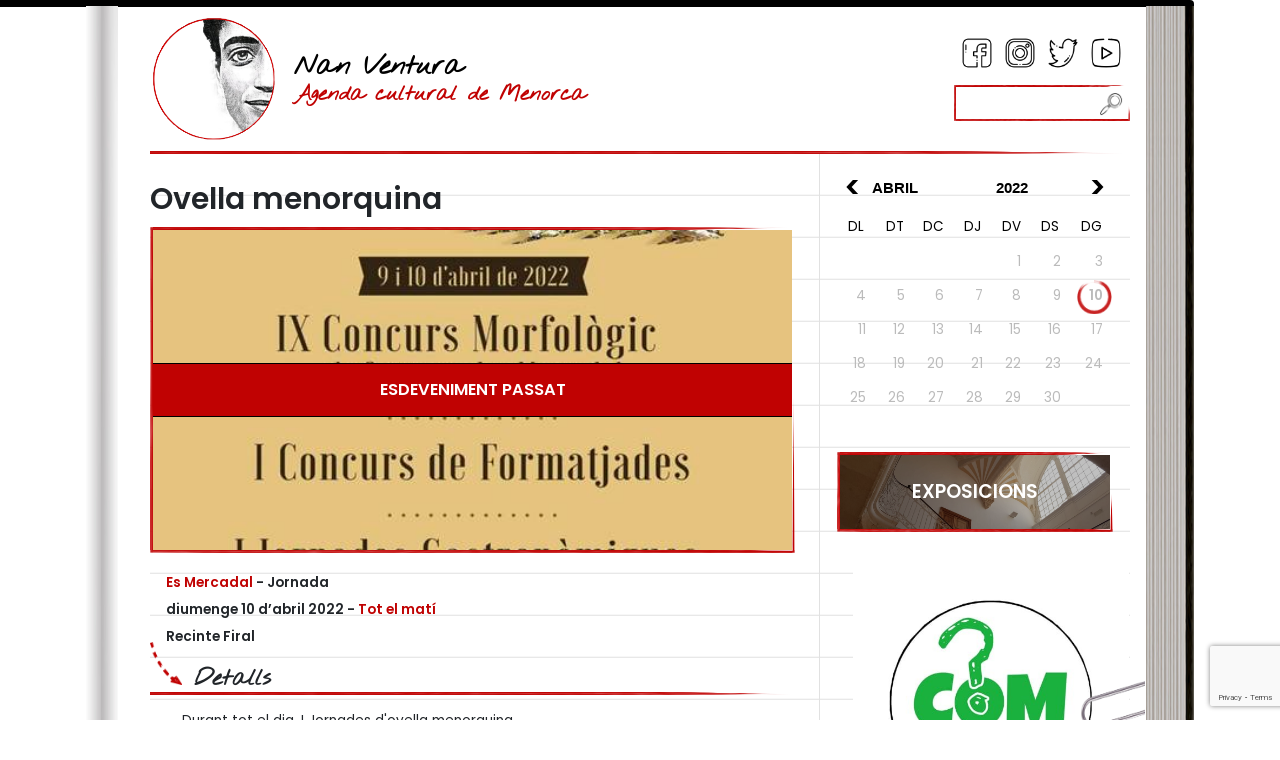

--- FILE ---
content_type: text/html; charset=utf-8
request_url: https://www.nanventura.es/ca/activitats/ovella-menorquina/1627
body_size: 6783
content:
<!DOCTYPE html><html lang="ca-ES" data-cookiename="Bikube.Prefs"><head><script id='BikubeCookieConsentSettings' src='/bikube/cookieconsent/configuration'></script><script id='BikubeCookieConsentJs' src='/static/bikube/js/bikube.cookieconsent.js?v=2.65.18.0' data-template='/bikube/cookieconsent/template' data-styles='/bikube/cookieconsent/styles' data-mode='overlay' data-remote='MTguMjI2LjE2Ni4xNDg1' data-consent-mode='2'></script><link rel='dns-prefetch' href='https://www.googletagmanager.com/'><script type='text/plain' data-cookieconsent='marketing' src='/static/bikube/js/bikube.analytics.min.js' id='bikube-analytics' data-analytics-4='G-LTBQ197545' data-analytics-ua='UA-53267110-1' data-consent-version='2' data-remote='MTguMjI2LjE2Ni4xNDg1'></script><script id='js-consent-mode-v2' data-no-consent='true' data-consent-mode='2'>window.dataLayer=window.dataLayer||[];function gtag(){dataLayer.push(arguments);}gtag('consent','default',{'ad_storage':'denied','ad_user_data':'denied','ad_personalization':'denied','analytics_storage':'denied','personalization_storage':'denied','security_storage':'granted','functionality_storage':'granted','wait_for_update':800});</script><script>(function(w,d,s,l,i){w[l]=w[l]||[];w[l].push({'gtm.start':new Date().getTime(),event:'gtm.js'});var f=d.getElementsByTagName(s)[0],j=d.createElement(s),dl=l!='dataLayer'?'&l='+l:'';j.async=true;j.src='https://www.googletagmanager.com/gtm.js?id='+i+dl;f.parentNode.insertBefore(j,f);})(window,document,'script','dataLayer','GTM-WH4LHSM');</script><script async src='https://www.googletagmanager.com/gtag/js?id=G-LTBQ197545'></script><script>window.dataLayer=window.dataLayer||[];function gtag(){{dataLayer.push(arguments);}}
gtag('js',new Date());gtag('config','G-LTBQ197545');</script><script type="text/plain" data-cookieconsent="marketing">
        (function (d, s, id) {
            var metas = document.getElementsByName("culture");
            var culture = "ca_ES";
            if (metas.length > 0) {
                culture = metas[0].getAttribute('content') || 'ca_ES';
            }
            var js, fjs = d.getElementsByTagName(s)[0];
            if (d.getElementById(id)) return;
            js = d.createElement(s); js.id = id; js.async = true;
            js.src = "//connect.facebook.net/" + culture.replace('-', '_') + "/all.js#xfbml=1&appId=297364280440540";
            fjs.parentNode.insertBefore(js, fjs);
        }(document, 'script', 'facebook-jssdk'));
    </script><meta charset="utf-8"><meta name="viewport" content="width=device-width, initial-scale=1.0"><link rel="apple-touch-icon" sizes="180x180" href="/favicons/apple-touch-icon.png"><link rel="icon" type="image/png" sizes="32x32" href="/favicons/favicon-32x32.png"><link rel="icon" type="image/png" sizes="16x16" href="/favicons/favicon-16x16.png"><link rel="mask-icon" href="/favicons/safari-pinned-tab.svg" color="#5bbad5"><link rel="shortcut icon" href="/favicons/favicon.ico"><meta name="msapplication-TileColor" content="#da532c"><meta name="msapplication-config" content="/favicons/browserconfig.xml"><meta name="theme-color" content="#ffffff"><title>Ovella menorquina</title><meta property="og:title" content="Ovella menorquina"><meta name="description" content="Durant tot el dia, I Jornades dovella menorquina.

IX Concurs morfològic

I Concurs de formatjades

I Jornades Gastronòmiques danyell menorquí.

 

BASES PER PARTICIPAR AL CONCURS DE FORMATJADES

1. LAssociació dOvella Autòctona de"><meta property="og:description" content="Durant tot el dia, I Jornades dovella menorquina.

IX Concurs morfològic

I Concurs de formatjades

I Jornades Gastronòmiques danyell menorquí.

 

BASES PER PARTICIPAR AL CONCURS DE FORMATJADES

1. LAssociació dOvella Autòctona de"><meta property="og:type" content="article"><meta property="og:image" content="https://www.nanventura.es/static/uploads/fb_img_1649170045654.m.jpg"><meta name="robots" content="noindex,follow"><link rel="canonical" href="https://www.nanventura.es/ca/activitats/ovella-menorquina/1627"><meta property="og:url" content="https://www.nanventura.es/ca/activitats/ovella-menorquina/1627"><link rel="stylesheet" href="/v-e139edcfe47e3ed53789a7e9d894a57e/static/web/bundles/site.min.css"></head><body class="preload" data-localization="ca" data-localization-culture="ca-ES" data-controller="schedule" data-action="detail"><div class="container g-0 gx-lg-3"><div class="theme-main"><div class="left-theme"></div><div class="right-theme"></div><a name="top"></a><header><div class="backbone row g-0 align-items-center"><div class="col-9 text-start"><a class="logo aligned me-3" href="/ca/inici"><div class="bw-media contain"><img src="/static/web/img/logo-nanventura.png"></div></a><div class="aligned logo-text"><a href="/ca/inici"><h1>Nan Ventura</h1></a> <a href="/ca/inici"><h2>Agenda cultural de Menorca</h2></a></div></div><div class="col-3 text-end"><div class="social d-none d-lg-block"><a target="_blank" href="https://www.facebook.com/NanVentura" class="icon sprite facebook"></a> <a target="_blank" href="https://www.instagram.com/nanventuramenorca" class="icon sprite instagram"></a> <a target="_blank" href="https://twitter.com/enNanVentura" class="icon sprite twitter"></a> <a target="_blank" href="https://www.youtube.com/user/enNanVentura" class="icon sprite youtube"></a></div><div class="clearfix"><div class="search"><div class="search-form"><form onsubmit="return NanVentura.Utils.FormSubmission('.search-form')" action="/ca/activitats/cercar"><div class="form-group m-0"><div class="input-group"><input type="text" class="form-control animated-placeholder-ignore" name="s"> <button class="btn do-search"><span class="sprite search-glass"></span></button></div></div></form></div></div></div><div class="icons"><span class="fa fa-bars icon menu d-lg-none open" data-dom="nav"></span> <span class="sprite calendar icon d-none d-lg-inline-block" data-bs-toggle="modal" data-bs-target="#calendar-popup"></span></div></div></div><nav class="navigation d-lg-none"><div class="row g-0 align-items-center"><div class="col-3"><a class="logo aligned me-3" href="/ca/inici"><div class="bw-media contain"><img src="/static/web/img/logo-nanventura.png"></div></a></div><div class="col-9"><div class="social"><a target="_blank" href="https://www.facebook.com/NanVentura" class="icon sprite facebook"></a> <a target="_blank" href="https://www.instagram.com/nanventuramenorca" class="icon sprite instagram"></a> <a target="_blank" href="https://twitter.com/enNanVentura" class="icon sprite twitter"></a> <a target="_blank" href="https://www.youtube.com/user/enNanVentura" class="icon sprite youtube"></a> <span class="close icon fa fa-times open" data-dom="nav"></span></div><div class="search"><div class="search-form"><form onsubmit="return NanVentura.Utils.FormSubmission('.search-form')" action="/ca/activitats/cercar"><div class="form-group m-0"><div class="input-group"><input type="text" class="form-control animated-placeholder-ignore" name="s"> <button class="btn do-search"><span class="sprite search-glass"></span></button></div></div></form></div></div></div></div><div class="schedule-calendar" data-url="/ca/inici"></div><div class="px-4"><div class="bikube-content-controls" data-media-gallery="2"></div><a class="image-link" href="/ca/exposicions"> <img src="/static/uploads/ac8432c0-b452-4441-a963-48f2a59e3b9b.lazy.jpg?v=20260126215928" data-pre-format="lazy" data-post-format="" data-mode="cover"><div class="media-overlay"></div><div class="media-content"><div class="title">Exposicions</div></div></a><div class="post-it blue-post-it"><h2>Te pot interessar</h2><ul><li><a href="/ca/publica-un-esdeveniment">Publica un esdeveniment</a></li><li><a href="/ca/actualitat">Actualitat</a></li><li><a href="/ca/entrevistes">Entrevistes</a></li><li><a href="/ca/produccions">Produccions</a></li><li><a href="/ca/nan-ventura">Nan Ventura</a></li><li><a href="/ca/publicitat">Publicitat</a></li><li><a href="/ca/contacte">Contacte</a></li></ul></div><div class="bikube-content-controls" data-media-gallery="4"></div><a href="https://www.comhovalores.com/ca/inici" target="_blank" class="ad"> <img src="/static/uploads/logoweb001.lazy.jfif?v=20260126215928" data-pre-format="lazy" data-post-format="" data-mode="contain"> </a></div><div class="common-links"><ul><li><a href="/ca/avisos-legals">Avisos legals</a></li><li><a href="/ca/politica-de-privacitat">Política de privacitat</a></li><li><a href="/ca/politica-de-cookies">Política de cookies</a></li><li><a href="/ca/mapa-del-web">Mapa web</a></li></ul></div></nav></header><main class="body-content"><section class="Schedule Detail"><div class="row"><div class="col-12 col-lg-8 py-4"><div class="bikube-content-controls" data-product="1627"></div><div class="day-detail" data-date="2022-04-10"></div><h1>Ovella menorquina</h1><div class="activity-slider"><div class="media-gallery"><div class="gallery-carousel"><a class="swipebox bw-media cover" href="/static/uploads/fb_img_1649170045654.jpg?v=20260126215928" target="_blank"> <img src="/static/uploads/fb_img_1649170045654.lazy.jpg?v=20260126215928" data-pre-format="lazy" data-post-format="slider"> </a></div></div><div class="event-past">Esdeveniment passat</div></div><div class="info-text"><span class="location">Es Mercadal</span> - <span class="category">Jornada</span> <br> <span class="date-description">diumenge 10 d’abril 2022</span> <span>-</span> <span class="length">Tot el mat&#237;</span> <br> <span>Recinte Firal</span></div><h2 class="details"><img src="/static/web/img/theme/arrow.png" class="arrow"> Detalls</h2><div class="detail-section"><div class="first-description content"><p>Durant tot el dia, I Jornades d&#39;ovella menorquina.</p><p>IX Concurs morfol&ograve;gic</p><p>I Concurs de formatjades</p><p>I Jornades Gastron&ograve;miques d&#39;anyell menorqu&iacute;.</p><p>&nbsp;</p><p>BASES PER PARTICIPAR AL CONCURS DE FORMATJADES:</p><p>1. L&rsquo;Associaci&oacute; d&rsquo;Ovella Aut&ograve;ctona de Menorca organitza un Concurs de Formatjades el diumenge dia 10 d&rsquo;abril als Quarters des Mercadal, en el marc de la Fira de l&rsquo;Anyell Menorqu&iacute; que tindr&agrave; lloc els dies 9 i 10 d&rsquo;abril, amb l&rsquo;objectiu de donar a con&egrave;ixer, difondre i promocionar el Be o Anyell menorqu&iacute;, tant en l&rsquo;&agrave;mbit dom&egrave;stic com en el de la restauraci&oacute;.</p><p>2. Per a participar al concurs s&rsquo;ha d&rsquo;enviar un correu electr&ograve;nic a info@cometemenorca indicant nom i llinatges, i nombre de tel&egrave;fon.</p><p>3. Els/les concursants hauran de fer 6 formatjades de carn de Be o Anyell menorqu&iacute; (ra&ccedil;a aut&ograve;ctona) que hauran de comprar a Sa Cooperativa del Camp de Menorca, a les seues tendes de Ciutadella o d&rsquo;Alaior, a partir de dijous dia 7 d&rsquo;abril. La resta d&rsquo;ingredients podran ser els que vulgui cada participant.</p><p>4. Les han de fer a ca seua i presentar-les a es Quarters des Mercadal diumenge dia 10 d&rsquo;abril entre les 10h i les 12h.</p><p>5. El jurat estar&agrave; format per 3 persones relacionades amb la gastronomia de Menorca i coneixedores de les formatjades, i valorar&agrave; l&rsquo;execuci&oacute;, la presentaci&oacute; i el sabor de la formatjada.</p><p>6. A les 12h el jurat procedir&agrave; a provar les formatjades i a deliberar sobre els aspectes a valorar, i a les 13h s&rsquo;anunciar&agrave; el/la guanyador/a</p><p>7. S&rsquo;atorgaran tres premis a les tres millors formatjades per ordre de puntuaci&oacute;, segons la suma de les puntuacions dels tres membres del jurat en els diferents aspectes a valorar:</p><p>- primer premi, un sopar per a dues persones a un restaurant dels que haur&agrave; participat a les jornades gastron&ograve;miques d&rsquo;anyell menorqu&iacute;, una cuixa de Be de Menorca i una fogassa de formatge</p><p>- segon premi, un curs de cuina de C&oacute;mete Menorca, una cuixa de Be de Menorca i una fogassa de formatge</p><p>- tercer premi, una cuixa de Be de Menorca i una fogassa de formatge</p><p>&nbsp;</p><h2>Localitzaci&oacute;</h2><p>Carrer Metge Camps s/n</p></div><div id="ol-map" class="ol-map mb-5"></div><div id="ol-popup" class="ol-popup"><span id="ol-popup-closer" class="ol-popup-closer"><span class="fa fa-times"></span></span><div class="content"></div></div><div class="row locations"><div class="map-location d-none" id="817515d8-3bc2-45ea-ab0f-914ff3e2c007" data-lat="39,9859890490648" data-long="4,09179475551362"><h2>Ovella menorquina</h2></div></div><div class="second-description content mb-4"><h3>&nbsp;</h3></div><div class="share-content text-center"><div class="row align-items-center"><div class="col-12 col-md-6 text-md-end">Comparteix aquest esdeveniment</div><div class="col-12 col-md-6 text-md-start"><div class="share"></div></div></div></div></div></div><div class="col-12 col-lg-4"><div class="theme-lateral-bar"><div class="schedule-calendar d-none d-lg-block" data-url="/ca/inici"></div><div class="bikube-content-controls" data-media-gallery="2"></div><a class="image-link" href="/ca/exposicions"> <img src="/static/uploads/ac8432c0-b452-4441-a963-48f2a59e3b9b.lazy.jpg?v=20260126215928" data-pre-format="lazy" data-post-format="" data-mode="cover"><div class="media-overlay"></div><div class="media-content"><div class="title">Exposicions</div></div></a><div class="ads mb-3"><div class="row g-0"><div class="col-12"><div class="bikube-content-controls" data-media-gallery="3"></div></div><div class="col-12"><div class="bikube-content-controls" data-media-gallery="4"></div><a href="https://www.comhovalores.com/ca/inici" target="_blank" class="ad"> <img src="/static/uploads/logoweb001.lazy.jfif?v=20260126215928" data-pre-format="lazy" data-post-format="" data-mode="contain"> </a></div><div class="col-12"><div class="bikube-content-controls" data-media-gallery="5"></div></div></div></div></div></div></div></section><link rel="stylesheet" href="/static/web/plugins/openlayers-5.3.0/ol.css"><script src="/static/web/plugins/openlayers-5.3.0/ol.js?i18nSkip"></script><footer class="footer"><div class="commons"><div class="row"><div class="d-none d-lg-block col-lg-8 text-center text-lg-start"><ul><li><a href="/ca/avisos-legals">Avisos legals</a></li><li><a href="/ca/politica-de-privacitat">Política de privacitat</a></li><li><a href="/ca/politica-de-cookies">Política de cookies</a></li><li><a href="/ca/mapa-del-web">Mapa web</a></li></ul></div><div class="col-12 col-lg-4 text-center text-lg-end"><p class="kodea"><span class="fa fa-user me-1"></span><a href="#bikube-login" data-bs-toggle="modal" data-bs-target="#bikube-login">Accés usuaris</a> - Desenvolupat per <a href="https://www.binarymenorca.com" rel="nofollow" target="_blank">Binary Menorca</a></p></div></div></div><div class="fiscal text-center">DAU Produccions, S.L. - B57601874 - C/ Orient, 26 - 07760 - Ciutadella de Menorca - Illes Balears</div></footer></main><a href="#top" class="go-top"> <span class="sprite to-top"></span><div class="text">pujar</div></a></div></div><div class="loader full-page"></div><script src="/static/web/plugins/Bootstrap-5.1.3/js/bootstrap.bundle.min.js"></script><script src="/v-f71abcbdaf5bfc6095f1452f761a34cf/static/web/bundles/site.min.js?i18nSkip"></script><div class="modal fade" id="content-popup"><div class="modal-dialog modal-dialog-centered modal-lg"><div class="modal-content"><div class="modal-header"><h5 class="modal-title"></h5><span class="close fa fa-times" data-bs-dismiss="modal"></span></div><div class="modal-body"><div class="content"></div><div class="loader horizontal"></div></div></div></div></div><div class="modal fade" id="calendar-popup"><div class="modal-dialog modal-dialog-centered modal-md"><div class="modal-content"><div class="modal-header"><h5 class="modal-title">Calendari</h5><span class="close fa fa-times" data-bs-dismiss="modal"></span></div><div class="modal-body"><div class="schedule-calendar" data-url="/ca/inici"></div></div></div></div></div><div class="modal fade" id="bikube-login"><div class="modal-dialog modal-dialog-centered modal-lg"><div class="modal-content"><div class="modal-header"><h5 class="modal-title">Accés privat</h5><span type="button" class="close fa fa-times" data-bs-dismiss="modal"></span></div><div class="modal-body"><div id="ajaxLogin"><div class="alert alert-danger login-failure d-none">Dades d'accés incorrectes.</div><form action="/ca/activitats/ovella-menorquina/1627" data-ajax="true" data-ajax-begin="NanVentura.Utils.FormSubmission('#ajaxLogin')" data-ajax-failure="NanVentura.BikubeWeb.LoginFailure()" data-ajax-method="POST" data-ajax-mode="replace" data-ajax-success="NanVentura.BikubeWeb.LoginSuccess()" data-ajax-update="#ajaxLogin" data-ajax-url="/ajax/bikubeweb/loginbikube" id="form0" method="post"><input name="__RequestVerificationToken" type="hidden" value="03G7OocBWszhV3Uiw-TezfDQlTftkGObKoAfvgj3zH91APv0XJpwCSibfIQMhz2uOpMBRAzf85pKVhAVoND3CssnujA1"><div class="row align-items-center"><div class="col-12 col-md-6"><div class="form-group"><input class="form-control login-user" data-val="true" data-val-required="Obligatori" id="MD-User" name="UserName" placeholder="Usuari" type="text" value=""> <span class="field-validation-valid" data-valmsg-for="UserName" data-valmsg-replace="true"></span></div></div><div class="col-12 col-md-6"><div class="form-group"><input class="form-control" data-val="true" data-val-required="Obligatori" id="MD-Password" name="Password" placeholder="Contrasenya" type="password"> <span class="field-validation-valid" data-valmsg-for="Password" data-valmsg-replace="true"></span></div></div></div><div class="row align-items-center"><div class="col-12 col-md-6"><a data-bs-toggle="modal" data-bs-target="#account-recovery" href="#account-recovery"> Has oblidat la teva contrasenya? </a></div><div class="col-12 col-md-6 text-end"><div class="loader horizontal"></div><button class="btn px-5"> Iniciar sessió </button></div></div></form></div></div></div></div></div><div class="modal fade" id="account-recovery"><div class="modal-dialog modal-dialog-centered modal-lg"><div class="modal-content"><div class="modal-header"><h5 class="modal-title">Recuperació de compte</h5><span class="close fa fa-times" data-bs-dismiss="modal"></span></div><div class="modal-body"><div class="password-recover"><p>Indica el teu correu electrònic perquè puguem enviar les instruccions per establir la contrasenya:</p><div class="row align-items-end"><div class="col-12 col-md-8"><div class="form-group"><input class="recovery-email form-control" id="RecoveryEmail" name="RecoveryEmail" placeholder="Email" type="text" value=""></div></div><div class="col-12 col-md-4"><div class="form-group"><button class="send-recovery btn btn-type3 form-control"> Enviar </button></div></div></div><div class="loader horizontal"></div></div><div class="alert alert-success recovery-message d-none">Hem enviat la informació per restablir l'accés al vostre compte a l'adreça de correu que ens heu proporcionat. Si passats uns minuts no heu rebut el missatge amb la informació per recuperar l'accés al vostre compte, revisa la carpeta de correu brossa (spam).</div></div></div></div></div><script src="https://www.google.com/recaptcha/enterprise.js?render=6LeyPxshAAAAAJamj4iEfrjLuhbkXQ_1No4Us-F9"></script><script>function setReCaptchaToken($form){grecaptcha.enterprise.ready(async()=>{const token=await grecaptcha.enterprise.execute('6LeyPxshAAAAAJamj4iEfrjLuhbkXQ_1No4Us-F9',{action:'LOGIN'});let $field=$form.find('.field-g-recaptcha-response');if($field.length){$field.val(token);}else{$form.append('<input type="hidden" class="field-g-recaptcha-response" name="g-recaptcha-response" value="'+token+'" />')}});}
$(document).on('change','form.recaptcha:not(.hasRecaptcha)',function(){let $form=$(this);setReCaptchaToken($form);$form.addClass('hasRecaptcha');setInterval(function(){setReCaptchaToken($form);},60*1000);});</script><script>var pagina=(function(module){module.recursos={loginModalTitle:"Accés privat",mandatoryText:"Obligatori",visaText:"La transacció es realitza a Espanya mitjançant pagament segur mitjançant un protocol SSL amb connexió https",person:"persona",people:"persones",accommodation:"allotjament",accommodations:"allotjaments",cookieText:"Les galetes ens permeten oferir els nostres serveis. En utilitzar els nostres serveis, acceptes el seu ús.",cookieButton:"Acceptar",cookieMoreInfo:"Més informació",cookieMoreInfoUrl:"/ca/politica-de-cookies"};return module;})(pagina||{});if(!String.prototype.format){String.prototype.format=function(){let str=this.toString();if(!arguments.length)
return str;let args=typeof arguments[0];args="string"===args||"number"===args?arguments:arguments[0];for(arg in args)
str=str.replace(RegExp("\\{"+arg+"\\}","gi"),args[arg]);return str;};}</script></body></html>

--- FILE ---
content_type: text/html; charset=utf-8
request_url: https://www.google.com/recaptcha/enterprise/anchor?ar=1&k=6LeyPxshAAAAAJamj4iEfrjLuhbkXQ_1No4Us-F9&co=aHR0cHM6Ly93d3cubmFudmVudHVyYS5lczo0NDM.&hl=en&v=PoyoqOPhxBO7pBk68S4YbpHZ&size=invisible&anchor-ms=20000&execute-ms=30000&cb=h9a4ohdzt253
body_size: 48728
content:
<!DOCTYPE HTML><html dir="ltr" lang="en"><head><meta http-equiv="Content-Type" content="text/html; charset=UTF-8">
<meta http-equiv="X-UA-Compatible" content="IE=edge">
<title>reCAPTCHA</title>
<style type="text/css">
/* cyrillic-ext */
@font-face {
  font-family: 'Roboto';
  font-style: normal;
  font-weight: 400;
  font-stretch: 100%;
  src: url(//fonts.gstatic.com/s/roboto/v48/KFO7CnqEu92Fr1ME7kSn66aGLdTylUAMa3GUBHMdazTgWw.woff2) format('woff2');
  unicode-range: U+0460-052F, U+1C80-1C8A, U+20B4, U+2DE0-2DFF, U+A640-A69F, U+FE2E-FE2F;
}
/* cyrillic */
@font-face {
  font-family: 'Roboto';
  font-style: normal;
  font-weight: 400;
  font-stretch: 100%;
  src: url(//fonts.gstatic.com/s/roboto/v48/KFO7CnqEu92Fr1ME7kSn66aGLdTylUAMa3iUBHMdazTgWw.woff2) format('woff2');
  unicode-range: U+0301, U+0400-045F, U+0490-0491, U+04B0-04B1, U+2116;
}
/* greek-ext */
@font-face {
  font-family: 'Roboto';
  font-style: normal;
  font-weight: 400;
  font-stretch: 100%;
  src: url(//fonts.gstatic.com/s/roboto/v48/KFO7CnqEu92Fr1ME7kSn66aGLdTylUAMa3CUBHMdazTgWw.woff2) format('woff2');
  unicode-range: U+1F00-1FFF;
}
/* greek */
@font-face {
  font-family: 'Roboto';
  font-style: normal;
  font-weight: 400;
  font-stretch: 100%;
  src: url(//fonts.gstatic.com/s/roboto/v48/KFO7CnqEu92Fr1ME7kSn66aGLdTylUAMa3-UBHMdazTgWw.woff2) format('woff2');
  unicode-range: U+0370-0377, U+037A-037F, U+0384-038A, U+038C, U+038E-03A1, U+03A3-03FF;
}
/* math */
@font-face {
  font-family: 'Roboto';
  font-style: normal;
  font-weight: 400;
  font-stretch: 100%;
  src: url(//fonts.gstatic.com/s/roboto/v48/KFO7CnqEu92Fr1ME7kSn66aGLdTylUAMawCUBHMdazTgWw.woff2) format('woff2');
  unicode-range: U+0302-0303, U+0305, U+0307-0308, U+0310, U+0312, U+0315, U+031A, U+0326-0327, U+032C, U+032F-0330, U+0332-0333, U+0338, U+033A, U+0346, U+034D, U+0391-03A1, U+03A3-03A9, U+03B1-03C9, U+03D1, U+03D5-03D6, U+03F0-03F1, U+03F4-03F5, U+2016-2017, U+2034-2038, U+203C, U+2040, U+2043, U+2047, U+2050, U+2057, U+205F, U+2070-2071, U+2074-208E, U+2090-209C, U+20D0-20DC, U+20E1, U+20E5-20EF, U+2100-2112, U+2114-2115, U+2117-2121, U+2123-214F, U+2190, U+2192, U+2194-21AE, U+21B0-21E5, U+21F1-21F2, U+21F4-2211, U+2213-2214, U+2216-22FF, U+2308-230B, U+2310, U+2319, U+231C-2321, U+2336-237A, U+237C, U+2395, U+239B-23B7, U+23D0, U+23DC-23E1, U+2474-2475, U+25AF, U+25B3, U+25B7, U+25BD, U+25C1, U+25CA, U+25CC, U+25FB, U+266D-266F, U+27C0-27FF, U+2900-2AFF, U+2B0E-2B11, U+2B30-2B4C, U+2BFE, U+3030, U+FF5B, U+FF5D, U+1D400-1D7FF, U+1EE00-1EEFF;
}
/* symbols */
@font-face {
  font-family: 'Roboto';
  font-style: normal;
  font-weight: 400;
  font-stretch: 100%;
  src: url(//fonts.gstatic.com/s/roboto/v48/KFO7CnqEu92Fr1ME7kSn66aGLdTylUAMaxKUBHMdazTgWw.woff2) format('woff2');
  unicode-range: U+0001-000C, U+000E-001F, U+007F-009F, U+20DD-20E0, U+20E2-20E4, U+2150-218F, U+2190, U+2192, U+2194-2199, U+21AF, U+21E6-21F0, U+21F3, U+2218-2219, U+2299, U+22C4-22C6, U+2300-243F, U+2440-244A, U+2460-24FF, U+25A0-27BF, U+2800-28FF, U+2921-2922, U+2981, U+29BF, U+29EB, U+2B00-2BFF, U+4DC0-4DFF, U+FFF9-FFFB, U+10140-1018E, U+10190-1019C, U+101A0, U+101D0-101FD, U+102E0-102FB, U+10E60-10E7E, U+1D2C0-1D2D3, U+1D2E0-1D37F, U+1F000-1F0FF, U+1F100-1F1AD, U+1F1E6-1F1FF, U+1F30D-1F30F, U+1F315, U+1F31C, U+1F31E, U+1F320-1F32C, U+1F336, U+1F378, U+1F37D, U+1F382, U+1F393-1F39F, U+1F3A7-1F3A8, U+1F3AC-1F3AF, U+1F3C2, U+1F3C4-1F3C6, U+1F3CA-1F3CE, U+1F3D4-1F3E0, U+1F3ED, U+1F3F1-1F3F3, U+1F3F5-1F3F7, U+1F408, U+1F415, U+1F41F, U+1F426, U+1F43F, U+1F441-1F442, U+1F444, U+1F446-1F449, U+1F44C-1F44E, U+1F453, U+1F46A, U+1F47D, U+1F4A3, U+1F4B0, U+1F4B3, U+1F4B9, U+1F4BB, U+1F4BF, U+1F4C8-1F4CB, U+1F4D6, U+1F4DA, U+1F4DF, U+1F4E3-1F4E6, U+1F4EA-1F4ED, U+1F4F7, U+1F4F9-1F4FB, U+1F4FD-1F4FE, U+1F503, U+1F507-1F50B, U+1F50D, U+1F512-1F513, U+1F53E-1F54A, U+1F54F-1F5FA, U+1F610, U+1F650-1F67F, U+1F687, U+1F68D, U+1F691, U+1F694, U+1F698, U+1F6AD, U+1F6B2, U+1F6B9-1F6BA, U+1F6BC, U+1F6C6-1F6CF, U+1F6D3-1F6D7, U+1F6E0-1F6EA, U+1F6F0-1F6F3, U+1F6F7-1F6FC, U+1F700-1F7FF, U+1F800-1F80B, U+1F810-1F847, U+1F850-1F859, U+1F860-1F887, U+1F890-1F8AD, U+1F8B0-1F8BB, U+1F8C0-1F8C1, U+1F900-1F90B, U+1F93B, U+1F946, U+1F984, U+1F996, U+1F9E9, U+1FA00-1FA6F, U+1FA70-1FA7C, U+1FA80-1FA89, U+1FA8F-1FAC6, U+1FACE-1FADC, U+1FADF-1FAE9, U+1FAF0-1FAF8, U+1FB00-1FBFF;
}
/* vietnamese */
@font-face {
  font-family: 'Roboto';
  font-style: normal;
  font-weight: 400;
  font-stretch: 100%;
  src: url(//fonts.gstatic.com/s/roboto/v48/KFO7CnqEu92Fr1ME7kSn66aGLdTylUAMa3OUBHMdazTgWw.woff2) format('woff2');
  unicode-range: U+0102-0103, U+0110-0111, U+0128-0129, U+0168-0169, U+01A0-01A1, U+01AF-01B0, U+0300-0301, U+0303-0304, U+0308-0309, U+0323, U+0329, U+1EA0-1EF9, U+20AB;
}
/* latin-ext */
@font-face {
  font-family: 'Roboto';
  font-style: normal;
  font-weight: 400;
  font-stretch: 100%;
  src: url(//fonts.gstatic.com/s/roboto/v48/KFO7CnqEu92Fr1ME7kSn66aGLdTylUAMa3KUBHMdazTgWw.woff2) format('woff2');
  unicode-range: U+0100-02BA, U+02BD-02C5, U+02C7-02CC, U+02CE-02D7, U+02DD-02FF, U+0304, U+0308, U+0329, U+1D00-1DBF, U+1E00-1E9F, U+1EF2-1EFF, U+2020, U+20A0-20AB, U+20AD-20C0, U+2113, U+2C60-2C7F, U+A720-A7FF;
}
/* latin */
@font-face {
  font-family: 'Roboto';
  font-style: normal;
  font-weight: 400;
  font-stretch: 100%;
  src: url(//fonts.gstatic.com/s/roboto/v48/KFO7CnqEu92Fr1ME7kSn66aGLdTylUAMa3yUBHMdazQ.woff2) format('woff2');
  unicode-range: U+0000-00FF, U+0131, U+0152-0153, U+02BB-02BC, U+02C6, U+02DA, U+02DC, U+0304, U+0308, U+0329, U+2000-206F, U+20AC, U+2122, U+2191, U+2193, U+2212, U+2215, U+FEFF, U+FFFD;
}
/* cyrillic-ext */
@font-face {
  font-family: 'Roboto';
  font-style: normal;
  font-weight: 500;
  font-stretch: 100%;
  src: url(//fonts.gstatic.com/s/roboto/v48/KFO7CnqEu92Fr1ME7kSn66aGLdTylUAMa3GUBHMdazTgWw.woff2) format('woff2');
  unicode-range: U+0460-052F, U+1C80-1C8A, U+20B4, U+2DE0-2DFF, U+A640-A69F, U+FE2E-FE2F;
}
/* cyrillic */
@font-face {
  font-family: 'Roboto';
  font-style: normal;
  font-weight: 500;
  font-stretch: 100%;
  src: url(//fonts.gstatic.com/s/roboto/v48/KFO7CnqEu92Fr1ME7kSn66aGLdTylUAMa3iUBHMdazTgWw.woff2) format('woff2');
  unicode-range: U+0301, U+0400-045F, U+0490-0491, U+04B0-04B1, U+2116;
}
/* greek-ext */
@font-face {
  font-family: 'Roboto';
  font-style: normal;
  font-weight: 500;
  font-stretch: 100%;
  src: url(//fonts.gstatic.com/s/roboto/v48/KFO7CnqEu92Fr1ME7kSn66aGLdTylUAMa3CUBHMdazTgWw.woff2) format('woff2');
  unicode-range: U+1F00-1FFF;
}
/* greek */
@font-face {
  font-family: 'Roboto';
  font-style: normal;
  font-weight: 500;
  font-stretch: 100%;
  src: url(//fonts.gstatic.com/s/roboto/v48/KFO7CnqEu92Fr1ME7kSn66aGLdTylUAMa3-UBHMdazTgWw.woff2) format('woff2');
  unicode-range: U+0370-0377, U+037A-037F, U+0384-038A, U+038C, U+038E-03A1, U+03A3-03FF;
}
/* math */
@font-face {
  font-family: 'Roboto';
  font-style: normal;
  font-weight: 500;
  font-stretch: 100%;
  src: url(//fonts.gstatic.com/s/roboto/v48/KFO7CnqEu92Fr1ME7kSn66aGLdTylUAMawCUBHMdazTgWw.woff2) format('woff2');
  unicode-range: U+0302-0303, U+0305, U+0307-0308, U+0310, U+0312, U+0315, U+031A, U+0326-0327, U+032C, U+032F-0330, U+0332-0333, U+0338, U+033A, U+0346, U+034D, U+0391-03A1, U+03A3-03A9, U+03B1-03C9, U+03D1, U+03D5-03D6, U+03F0-03F1, U+03F4-03F5, U+2016-2017, U+2034-2038, U+203C, U+2040, U+2043, U+2047, U+2050, U+2057, U+205F, U+2070-2071, U+2074-208E, U+2090-209C, U+20D0-20DC, U+20E1, U+20E5-20EF, U+2100-2112, U+2114-2115, U+2117-2121, U+2123-214F, U+2190, U+2192, U+2194-21AE, U+21B0-21E5, U+21F1-21F2, U+21F4-2211, U+2213-2214, U+2216-22FF, U+2308-230B, U+2310, U+2319, U+231C-2321, U+2336-237A, U+237C, U+2395, U+239B-23B7, U+23D0, U+23DC-23E1, U+2474-2475, U+25AF, U+25B3, U+25B7, U+25BD, U+25C1, U+25CA, U+25CC, U+25FB, U+266D-266F, U+27C0-27FF, U+2900-2AFF, U+2B0E-2B11, U+2B30-2B4C, U+2BFE, U+3030, U+FF5B, U+FF5D, U+1D400-1D7FF, U+1EE00-1EEFF;
}
/* symbols */
@font-face {
  font-family: 'Roboto';
  font-style: normal;
  font-weight: 500;
  font-stretch: 100%;
  src: url(//fonts.gstatic.com/s/roboto/v48/KFO7CnqEu92Fr1ME7kSn66aGLdTylUAMaxKUBHMdazTgWw.woff2) format('woff2');
  unicode-range: U+0001-000C, U+000E-001F, U+007F-009F, U+20DD-20E0, U+20E2-20E4, U+2150-218F, U+2190, U+2192, U+2194-2199, U+21AF, U+21E6-21F0, U+21F3, U+2218-2219, U+2299, U+22C4-22C6, U+2300-243F, U+2440-244A, U+2460-24FF, U+25A0-27BF, U+2800-28FF, U+2921-2922, U+2981, U+29BF, U+29EB, U+2B00-2BFF, U+4DC0-4DFF, U+FFF9-FFFB, U+10140-1018E, U+10190-1019C, U+101A0, U+101D0-101FD, U+102E0-102FB, U+10E60-10E7E, U+1D2C0-1D2D3, U+1D2E0-1D37F, U+1F000-1F0FF, U+1F100-1F1AD, U+1F1E6-1F1FF, U+1F30D-1F30F, U+1F315, U+1F31C, U+1F31E, U+1F320-1F32C, U+1F336, U+1F378, U+1F37D, U+1F382, U+1F393-1F39F, U+1F3A7-1F3A8, U+1F3AC-1F3AF, U+1F3C2, U+1F3C4-1F3C6, U+1F3CA-1F3CE, U+1F3D4-1F3E0, U+1F3ED, U+1F3F1-1F3F3, U+1F3F5-1F3F7, U+1F408, U+1F415, U+1F41F, U+1F426, U+1F43F, U+1F441-1F442, U+1F444, U+1F446-1F449, U+1F44C-1F44E, U+1F453, U+1F46A, U+1F47D, U+1F4A3, U+1F4B0, U+1F4B3, U+1F4B9, U+1F4BB, U+1F4BF, U+1F4C8-1F4CB, U+1F4D6, U+1F4DA, U+1F4DF, U+1F4E3-1F4E6, U+1F4EA-1F4ED, U+1F4F7, U+1F4F9-1F4FB, U+1F4FD-1F4FE, U+1F503, U+1F507-1F50B, U+1F50D, U+1F512-1F513, U+1F53E-1F54A, U+1F54F-1F5FA, U+1F610, U+1F650-1F67F, U+1F687, U+1F68D, U+1F691, U+1F694, U+1F698, U+1F6AD, U+1F6B2, U+1F6B9-1F6BA, U+1F6BC, U+1F6C6-1F6CF, U+1F6D3-1F6D7, U+1F6E0-1F6EA, U+1F6F0-1F6F3, U+1F6F7-1F6FC, U+1F700-1F7FF, U+1F800-1F80B, U+1F810-1F847, U+1F850-1F859, U+1F860-1F887, U+1F890-1F8AD, U+1F8B0-1F8BB, U+1F8C0-1F8C1, U+1F900-1F90B, U+1F93B, U+1F946, U+1F984, U+1F996, U+1F9E9, U+1FA00-1FA6F, U+1FA70-1FA7C, U+1FA80-1FA89, U+1FA8F-1FAC6, U+1FACE-1FADC, U+1FADF-1FAE9, U+1FAF0-1FAF8, U+1FB00-1FBFF;
}
/* vietnamese */
@font-face {
  font-family: 'Roboto';
  font-style: normal;
  font-weight: 500;
  font-stretch: 100%;
  src: url(//fonts.gstatic.com/s/roboto/v48/KFO7CnqEu92Fr1ME7kSn66aGLdTylUAMa3OUBHMdazTgWw.woff2) format('woff2');
  unicode-range: U+0102-0103, U+0110-0111, U+0128-0129, U+0168-0169, U+01A0-01A1, U+01AF-01B0, U+0300-0301, U+0303-0304, U+0308-0309, U+0323, U+0329, U+1EA0-1EF9, U+20AB;
}
/* latin-ext */
@font-face {
  font-family: 'Roboto';
  font-style: normal;
  font-weight: 500;
  font-stretch: 100%;
  src: url(//fonts.gstatic.com/s/roboto/v48/KFO7CnqEu92Fr1ME7kSn66aGLdTylUAMa3KUBHMdazTgWw.woff2) format('woff2');
  unicode-range: U+0100-02BA, U+02BD-02C5, U+02C7-02CC, U+02CE-02D7, U+02DD-02FF, U+0304, U+0308, U+0329, U+1D00-1DBF, U+1E00-1E9F, U+1EF2-1EFF, U+2020, U+20A0-20AB, U+20AD-20C0, U+2113, U+2C60-2C7F, U+A720-A7FF;
}
/* latin */
@font-face {
  font-family: 'Roboto';
  font-style: normal;
  font-weight: 500;
  font-stretch: 100%;
  src: url(//fonts.gstatic.com/s/roboto/v48/KFO7CnqEu92Fr1ME7kSn66aGLdTylUAMa3yUBHMdazQ.woff2) format('woff2');
  unicode-range: U+0000-00FF, U+0131, U+0152-0153, U+02BB-02BC, U+02C6, U+02DA, U+02DC, U+0304, U+0308, U+0329, U+2000-206F, U+20AC, U+2122, U+2191, U+2193, U+2212, U+2215, U+FEFF, U+FFFD;
}
/* cyrillic-ext */
@font-face {
  font-family: 'Roboto';
  font-style: normal;
  font-weight: 900;
  font-stretch: 100%;
  src: url(//fonts.gstatic.com/s/roboto/v48/KFO7CnqEu92Fr1ME7kSn66aGLdTylUAMa3GUBHMdazTgWw.woff2) format('woff2');
  unicode-range: U+0460-052F, U+1C80-1C8A, U+20B4, U+2DE0-2DFF, U+A640-A69F, U+FE2E-FE2F;
}
/* cyrillic */
@font-face {
  font-family: 'Roboto';
  font-style: normal;
  font-weight: 900;
  font-stretch: 100%;
  src: url(//fonts.gstatic.com/s/roboto/v48/KFO7CnqEu92Fr1ME7kSn66aGLdTylUAMa3iUBHMdazTgWw.woff2) format('woff2');
  unicode-range: U+0301, U+0400-045F, U+0490-0491, U+04B0-04B1, U+2116;
}
/* greek-ext */
@font-face {
  font-family: 'Roboto';
  font-style: normal;
  font-weight: 900;
  font-stretch: 100%;
  src: url(//fonts.gstatic.com/s/roboto/v48/KFO7CnqEu92Fr1ME7kSn66aGLdTylUAMa3CUBHMdazTgWw.woff2) format('woff2');
  unicode-range: U+1F00-1FFF;
}
/* greek */
@font-face {
  font-family: 'Roboto';
  font-style: normal;
  font-weight: 900;
  font-stretch: 100%;
  src: url(//fonts.gstatic.com/s/roboto/v48/KFO7CnqEu92Fr1ME7kSn66aGLdTylUAMa3-UBHMdazTgWw.woff2) format('woff2');
  unicode-range: U+0370-0377, U+037A-037F, U+0384-038A, U+038C, U+038E-03A1, U+03A3-03FF;
}
/* math */
@font-face {
  font-family: 'Roboto';
  font-style: normal;
  font-weight: 900;
  font-stretch: 100%;
  src: url(//fonts.gstatic.com/s/roboto/v48/KFO7CnqEu92Fr1ME7kSn66aGLdTylUAMawCUBHMdazTgWw.woff2) format('woff2');
  unicode-range: U+0302-0303, U+0305, U+0307-0308, U+0310, U+0312, U+0315, U+031A, U+0326-0327, U+032C, U+032F-0330, U+0332-0333, U+0338, U+033A, U+0346, U+034D, U+0391-03A1, U+03A3-03A9, U+03B1-03C9, U+03D1, U+03D5-03D6, U+03F0-03F1, U+03F4-03F5, U+2016-2017, U+2034-2038, U+203C, U+2040, U+2043, U+2047, U+2050, U+2057, U+205F, U+2070-2071, U+2074-208E, U+2090-209C, U+20D0-20DC, U+20E1, U+20E5-20EF, U+2100-2112, U+2114-2115, U+2117-2121, U+2123-214F, U+2190, U+2192, U+2194-21AE, U+21B0-21E5, U+21F1-21F2, U+21F4-2211, U+2213-2214, U+2216-22FF, U+2308-230B, U+2310, U+2319, U+231C-2321, U+2336-237A, U+237C, U+2395, U+239B-23B7, U+23D0, U+23DC-23E1, U+2474-2475, U+25AF, U+25B3, U+25B7, U+25BD, U+25C1, U+25CA, U+25CC, U+25FB, U+266D-266F, U+27C0-27FF, U+2900-2AFF, U+2B0E-2B11, U+2B30-2B4C, U+2BFE, U+3030, U+FF5B, U+FF5D, U+1D400-1D7FF, U+1EE00-1EEFF;
}
/* symbols */
@font-face {
  font-family: 'Roboto';
  font-style: normal;
  font-weight: 900;
  font-stretch: 100%;
  src: url(//fonts.gstatic.com/s/roboto/v48/KFO7CnqEu92Fr1ME7kSn66aGLdTylUAMaxKUBHMdazTgWw.woff2) format('woff2');
  unicode-range: U+0001-000C, U+000E-001F, U+007F-009F, U+20DD-20E0, U+20E2-20E4, U+2150-218F, U+2190, U+2192, U+2194-2199, U+21AF, U+21E6-21F0, U+21F3, U+2218-2219, U+2299, U+22C4-22C6, U+2300-243F, U+2440-244A, U+2460-24FF, U+25A0-27BF, U+2800-28FF, U+2921-2922, U+2981, U+29BF, U+29EB, U+2B00-2BFF, U+4DC0-4DFF, U+FFF9-FFFB, U+10140-1018E, U+10190-1019C, U+101A0, U+101D0-101FD, U+102E0-102FB, U+10E60-10E7E, U+1D2C0-1D2D3, U+1D2E0-1D37F, U+1F000-1F0FF, U+1F100-1F1AD, U+1F1E6-1F1FF, U+1F30D-1F30F, U+1F315, U+1F31C, U+1F31E, U+1F320-1F32C, U+1F336, U+1F378, U+1F37D, U+1F382, U+1F393-1F39F, U+1F3A7-1F3A8, U+1F3AC-1F3AF, U+1F3C2, U+1F3C4-1F3C6, U+1F3CA-1F3CE, U+1F3D4-1F3E0, U+1F3ED, U+1F3F1-1F3F3, U+1F3F5-1F3F7, U+1F408, U+1F415, U+1F41F, U+1F426, U+1F43F, U+1F441-1F442, U+1F444, U+1F446-1F449, U+1F44C-1F44E, U+1F453, U+1F46A, U+1F47D, U+1F4A3, U+1F4B0, U+1F4B3, U+1F4B9, U+1F4BB, U+1F4BF, U+1F4C8-1F4CB, U+1F4D6, U+1F4DA, U+1F4DF, U+1F4E3-1F4E6, U+1F4EA-1F4ED, U+1F4F7, U+1F4F9-1F4FB, U+1F4FD-1F4FE, U+1F503, U+1F507-1F50B, U+1F50D, U+1F512-1F513, U+1F53E-1F54A, U+1F54F-1F5FA, U+1F610, U+1F650-1F67F, U+1F687, U+1F68D, U+1F691, U+1F694, U+1F698, U+1F6AD, U+1F6B2, U+1F6B9-1F6BA, U+1F6BC, U+1F6C6-1F6CF, U+1F6D3-1F6D7, U+1F6E0-1F6EA, U+1F6F0-1F6F3, U+1F6F7-1F6FC, U+1F700-1F7FF, U+1F800-1F80B, U+1F810-1F847, U+1F850-1F859, U+1F860-1F887, U+1F890-1F8AD, U+1F8B0-1F8BB, U+1F8C0-1F8C1, U+1F900-1F90B, U+1F93B, U+1F946, U+1F984, U+1F996, U+1F9E9, U+1FA00-1FA6F, U+1FA70-1FA7C, U+1FA80-1FA89, U+1FA8F-1FAC6, U+1FACE-1FADC, U+1FADF-1FAE9, U+1FAF0-1FAF8, U+1FB00-1FBFF;
}
/* vietnamese */
@font-face {
  font-family: 'Roboto';
  font-style: normal;
  font-weight: 900;
  font-stretch: 100%;
  src: url(//fonts.gstatic.com/s/roboto/v48/KFO7CnqEu92Fr1ME7kSn66aGLdTylUAMa3OUBHMdazTgWw.woff2) format('woff2');
  unicode-range: U+0102-0103, U+0110-0111, U+0128-0129, U+0168-0169, U+01A0-01A1, U+01AF-01B0, U+0300-0301, U+0303-0304, U+0308-0309, U+0323, U+0329, U+1EA0-1EF9, U+20AB;
}
/* latin-ext */
@font-face {
  font-family: 'Roboto';
  font-style: normal;
  font-weight: 900;
  font-stretch: 100%;
  src: url(//fonts.gstatic.com/s/roboto/v48/KFO7CnqEu92Fr1ME7kSn66aGLdTylUAMa3KUBHMdazTgWw.woff2) format('woff2');
  unicode-range: U+0100-02BA, U+02BD-02C5, U+02C7-02CC, U+02CE-02D7, U+02DD-02FF, U+0304, U+0308, U+0329, U+1D00-1DBF, U+1E00-1E9F, U+1EF2-1EFF, U+2020, U+20A0-20AB, U+20AD-20C0, U+2113, U+2C60-2C7F, U+A720-A7FF;
}
/* latin */
@font-face {
  font-family: 'Roboto';
  font-style: normal;
  font-weight: 900;
  font-stretch: 100%;
  src: url(//fonts.gstatic.com/s/roboto/v48/KFO7CnqEu92Fr1ME7kSn66aGLdTylUAMa3yUBHMdazQ.woff2) format('woff2');
  unicode-range: U+0000-00FF, U+0131, U+0152-0153, U+02BB-02BC, U+02C6, U+02DA, U+02DC, U+0304, U+0308, U+0329, U+2000-206F, U+20AC, U+2122, U+2191, U+2193, U+2212, U+2215, U+FEFF, U+FFFD;
}

</style>
<link rel="stylesheet" type="text/css" href="https://www.gstatic.com/recaptcha/releases/PoyoqOPhxBO7pBk68S4YbpHZ/styles__ltr.css">
<script nonce="C31ddA4tuq-jnfAVrF9A6Q" type="text/javascript">window['__recaptcha_api'] = 'https://www.google.com/recaptcha/enterprise/';</script>
<script type="text/javascript" src="https://www.gstatic.com/recaptcha/releases/PoyoqOPhxBO7pBk68S4YbpHZ/recaptcha__en.js" nonce="C31ddA4tuq-jnfAVrF9A6Q">
      
    </script></head>
<body><div id="rc-anchor-alert" class="rc-anchor-alert"></div>
<input type="hidden" id="recaptcha-token" value="[base64]">
<script type="text/javascript" nonce="C31ddA4tuq-jnfAVrF9A6Q">
      recaptcha.anchor.Main.init("[\x22ainput\x22,[\x22bgdata\x22,\x22\x22,\[base64]/[base64]/[base64]/bmV3IHJbeF0oY1swXSk6RT09Mj9uZXcgclt4XShjWzBdLGNbMV0pOkU9PTM/bmV3IHJbeF0oY1swXSxjWzFdLGNbMl0pOkU9PTQ/[base64]/[base64]/[base64]/[base64]/[base64]/[base64]/[base64]/[base64]\x22,\[base64]\\u003d\\u003d\x22,\x22w47CgipHEsK9aMOPBETDssKsQnJkwogTRMOpD3jDqmV6wp4twrQ5woBYWgzCjBzCk3/DpiTDhGXDrsO3EylPTCUywp7Dmng6w4/[base64]/acKnBmJfw4A2w6vCjMOPw5PCr17CqkhmeG48w4TCjRExw6FLA8K/[base64]/Dk8Kawq3DnRYDw6jCi8KXw78PYcKhwq/DuBLDnF7DvA4gwqTDjVfDg382E8O7HsKMwpXDpS3DpCjDncKPwpwfwptfIMO4w4IWw40jesKawqk0EMO2bnR9E8OIO8O7WSZ7w4UZwonCo8OywrRHwqTCujvDkCpSYRrCsSHDkMKdw7tiwovDoijCtj0ewo3CpcKNw4vCnRIdwq/DnmbCncK1aMK2w7nDoMKxwr/[base64]/Dg8KYw7dtXwN5w4ciw7PDncKDw5dFwpzDrCAlwpzCoMOAOldTwql3w6cnw6o2wq8JEMOxw51HW3A3K0jCr0YXNUcowrbCpl92L0DDnxjDnsKfHMOmRHzCm2pMHsK3wr3CnhsOw7vCqz/[base64]/Ck1Q3worDtcOnw4nCksKyYcO2F8Kpw45hwohHRTTCtwQ+Gk8rwrTDkDAbw4fDucKQw7EzWTpYwqbCgcKLekfCs8KAK8KSBB/Dhnc9NDbDpsObTUFEf8KWPTDDm8KdHMK7TRPDnkM8w6zDqsOmMsOmwpbDpCbClsKqZlLChVN4w5FGwqV+w5RGecOELl0JCiYsw4RfAzrDmcK1bcO/wr3DusKbwpdMKy3Dj2TDr0RBbz3Dm8O2AMKawoEKfMKbH8KjHMKQwrcMVxsLfCfCqcKpw4MCwo3CqcKmw5MEwoNFw6h9AsKvw482ccKsw40WXlzDo0Z4MQDCg23CuFUJw5nCrzzDsMKMw5rCsDM6XMKqS3wKbMO3H8OSwr/DusOrw7p/w4vCnMOTenXCh3VLworDo2F6W8K5wrpuwpnCgS7CtWxtRGgSw5DDv8Osw6E5wpEUw5/DnsKoNijDsMKUwps4wpEwGcOfdzzCtcO5wrrCssOewqDDp2QTw53DmQcQwrsVGjbDuMOuNiZSBQU0IMKbb8O4JzdmH8OswqfDnEp7w6ggGnnCknMYw6TDtCbDoMKscD1nw7DDhGEWwofDv1pOYn/[base64]/H8OLw7DCoz4AwqMbBXjDhDzDl8Oww7QFFcOQYcO7wqEjRB/[base64]/DrsKewozCjwDDo8K5wrUjwobCicKdBVzCmTgXWsK9wo3DrsKRwr1fwp1/[base64]/[base64]/[base64]/ChQQQU8Okw5rCtlABNQbDiiwYAsKFw6nDgMO/ScKaw6Baw5h8woLChTZmw5dYDRRmFw1JMsODKMODwq04wonDh8Kswqp7S8KhwqxvBsO0wp4FGCYewphfw73ChMK/McKdwqjDicOHwr3Ct8OleBwsDyfCnh5XMsOQwr7DkzTDiAHDoxTCqsO0wpghOy7DvDfCrcKLS8OEw5k4wrAnw5LCm8OvwotGdT3CuzFHKiIDw5bDgMK4EsOcwrHCozxnwpoHBAnDq8O2RcK4PsKofsKUw7TCm2xwwrrCp8KxwrZ8wo/[base64]/DuQAdwpV4w4xmw4Vdw61LchrCt2UJC8Ouw6fCq8KSa8K3UDDDlHQbw4IIwpHChMO1RUV4w4jDnMK1Yk7Dl8KIwrXDpSrCj8OWwromLsOJw7tXfX/CqMKfwprCiQ/[base64]/[base64]/Doi7CvMOSEMKVOMKFwpvDlsObwqUbKkdqwpPCisOFNcOIKDMPw6k3w77DuiEAw4PCucKfwrPCu8Oxw48TDV9xIMOKXcKQwozCoMKLVxTDq8Kmw7spZsKuwpVrw7YYw7XCh8KPL8OyBUxuesKKaRTCncK2KmU/woBKwr92WsKXWMONRzVRwr0ww5PClsKSTD7DhsO1wpjCv3U6IcO6fCo/[base64]/DhTDCqwIgwrbDl8K6w6gZwo3Cv285CcO7aR80wpt6F8KZfyDCu8OSbBXDm3w/wpBicMKnJMOZw45icsKZUyjDn19ywrgVwqt3VygSd8K5csKtwpFkUsK/bsOPTXAtwozDshLDnsKRwpZICWsYdTAZw67DmMKsw4nCnMOZZEnDl1RCUsK/w6cJW8Onw6HCohYuw7LCr8KMHBNSwqoFdcOOA8KzwqN/E2LDt1BCSMOSIAnCmMOrJMOcXx/DvFbDrMOIUw0VwqB3w6zChTXCpBDCkXbCucKEwpHDrMK8NsOFw5ViBcOwwog7wrVzUcOJLC7CmS4xwoPDmMKyw4bDnUnChV7CvC1jCcKybsKnBxfDh8OEw493w4IfWTLDjQ3CssKpwrvCiMKpwo7DmsKxwojCkkzDlDQqKwnCnnFaw6PDhsKsUEIxFy5Rw6/CnsO8w7YVbcO3a8OoIXwww5DDtMOewqDCrMK5BRTDlsKvw5h1w77DsB8OUMKyw55APwrDvcOQG8KiInvChTgva01ROcOhYsKGwrk/CsOJwrLCkA1jw43ChcOaw6XDv8Ktwr/CtMOWa8KaXcO/w4d8QsKYw7RTGsOcw7bCocK2a8OUwowfAMKCwpRnwqrClcKOD8OoO1jDtDAIbsKAw6AQwqBvw5Rcw79Xwq3CrC9EBMKUBcOFwrQ2wpTDrMOmMcKyaCzDj8OLw5DClMKLw7g6e8KBw5PCvhQqIMOewoAMXzdBT8Ojw4xuHUw1wpwiwoYwwpvDvsKLwpZLw7Nwwo3CgwJ/DcKwwqTCtsOWw77DnQLDh8KMMEIhw4UZGsKDwr8KPwjDjWvCmQsIwrPDuXzDnlnCqsKbZMO0wp1dworCowbConnCvsK4eSXDpsK2AMOFw4XDiCpNF3DCo8ORXl/[base64]/DmFnDhRgcChDCu3E+djfDhhzCjUTDnCDDnsKTw4VEw7TCr8OqwqYCw6g/[base64]/Ds8Onw7cXOxUrOcK4wozCr8Oyw7LClcKEwrnCozx4bMOgwrlbw6vDn8OvDHJ/wqDClF0ifsOqw4rCusOGBsOswogyJ8OxCsK0TmkGwpc2RsOzwofDgSPCv8KTWiJSMyc1w7zDgBZHwr/CrC5sTsOnwrYhdsKWw7TDsk/[base64]/Dr8K6YcOaIMO0w4zChl3DqMK4X1TCgMKAOMO9wqjDssKMRkbCuCPDuV/DiMKHW8OSQsOJXMOMwqsXFcOPwo/ChMOof3LCmHM4wpfCnQwSwpBbworDgMKBw6wpKcOrwp7Dn3/Du2PDn8KUCG5VQsOaw57Dn8KzEWRpw43Dl8KTwp1uOsO+w7LDtV1Sw6nDgAY6wq/CiG44wrN0R8K5wqoswplrTsK/P2fCog5yc8KawpjCrcOiw7PCmsOHw4BMagnCpsO/wrbCnzVlPsO2wqxjQcOtwoNTQ8OzwoDDhBJHw6d3wqzCuR5ffcOqw6nDr8K8C8K/[base64]/DkcKew5pIwpXCjcOiV8KRwrDClcOWbVLDpMKaw7gPw4wowpVcYndLwpo2ISwYJsKPNi/DhGB8HnIlwovDmcKeK8K4XMOsw50Ww6g8w6/Cu8KiwrTCt8KUMlTDs1TDkBJNfU/CgcOpwq5kFhNJw4/CqklEwoHCocKEAsO+wrI1wqN4w6FQwrhxwrXDvE7DuHnClwrCpCbCgRZrFcKfCMK1XG7DggLDuA4DC8K0wqPDgcKCw6wmN8O8DcODw6bCr8OwNxbDlsKYwphowogdw5PDr8OgaVbDlMK/[base64]/U8KfwrbCt8KHwpjDjm/DjcOQw4/DjcK3BHcTwpfCpsOpwoTDjxN7w5HDv8OFw5/CkgkTw6M6DMKDVhrCgMK3w5xzXcK1MgfDn1ViOGhtaMKWw7hPIxHDr0LCgSpMZVJcZx/DqsOXwoDCk1/CixssT0VRwpw4Oigywq3CvsK2wqZCw5Qlw7XDlsOmwoYmw5xAwo3DvBvCuBzDkMKBwrXDhnvCk0LDvMKGwp8Rw5tGwp5qKcOLwo7DniwkWMKgw6g7d8OtHsOAYsKrUAF0F8KPN8OCZXEjU19lw6lGw6TDin4YQcKFDR8QwpZSZUPCmzvCtcO/[base64]/PhTDlsKjK8Ocw5rDvAwPe8KCw7Bdwo02wpB2w4AFcRbDoyXDr8K2DMOqw6k8VsKawoXCoMOZw6ErwoEAZCEMwoTDmsO0HnlhXw7Dg8OEw7g4w5YQUWQbw5zCuMOewoDDkRnCj8Ohwo0hcMOGYFggNQFRw6bDkF/[base64]/CklzDhhfClgZhF8KVH1rDtAxEw4Jww51Two/DqkIxw55Gwo3DqsKHw4cBwqHDi8KwHBloJ8KkVcO4GMKCwrHDgEvCtQLDgCQfwpnCqE7Dvm8uUcKsw7rCt8O4w6vDhsKIwpjCoMOpVMOcwonDqQzCsS/DmsOMX8KrBsKNJS5sw7bDkFrDvcOUC8OAb8KRJTAoQ8OSZMOQehHDmAdVXMKtwq/Dv8O0w7fCpG0Cw4Nxw6s+w5tgwr7ChWfDpz0Vw7XDlz3ChcK0Vg45w4lUw4FEwqAcMMOzwqoVNcKdwpHCrMKXXsKcXyZ3w4TCtMK1fwRuASzClsOqw5zCqB7DpyTCt8KQAj7DtMO3w5bCs1EpScOGw7M4a19OeMOHwq/ClhnDh3dKwpFRYMOfShJHw7jCocO/UyYlWxPCtcK2NXDDlh/CqMKTNcOcU2dkwohccsOawpjDrTB/A8KiNsKwGGbClMORwrdxw6LDrnfDusKEwoIFWjYcw4HDgsOuwrhIwo5UJsORexBHwrvDq8KbFHrDth/[base64]/Clx14w6jCqnbChcK9w7QKVcOzw5l3wo0xwpLDlcO+w5PDpcKBHMOWGxETFcOSKXIvOsKJw67DmG/CnsOVwq7Di8KfKTTCqQg1X8O+E33CpMOnMsOlXWTDvsOCQ8OHQ8KmwobDp0EhwocywofDtsO4woo3SFTDmsK1w5xxFhpUw6R2NcOMMg/Dl8ONFF4lw6HCoFweHsODei3DvcOxw5PCsSvDoU3Dt8Knw7DCvBc0S8KuQW/CvHPDuMKEw7Nzw6fDhMOSw6sSVi7Cnz0KwpZdEsObTCosccKYw7hcYcONw6LCocKKEwPCtMKlw77DpRPDscKDworDvMKuwpJpwq18bxt5w5bCp1ZOTMK8wr7CnMKTccK7w5/DrMKww5QVEWs4NcKHBMOFwogVYsKVNcONOcOlw4fDu1zCm0HDvMKRwrTCk8KHwqNmUsOAwoDDjGlYDCjDmCE7w6cuwpQnwpzCh3XCscOCwp7Du1BXwofChsO2PxLCmsONw5d/wrvCqjJuw4pqwpwYw4lhw5fCnMOtUcOsw7wnwpdDPsOuAcOHCBrCiWDDhsOvcsKgdsKQwqBMwrdNHcO6w7UNwoVJw7QbCcKQwqHCksOdBE4Lw4NNw7/DhMOcYMOMw7vCjsKewrpdwqDDj8Kzw6/Di8O8CioPwqg1w4QMHkpBw6NfFMOQPcOPw5pXwoQZwoPCisOWw7wSOsKtw6LCksKFEB/[base64]/DgsKoHMKXYw0oS8OfwqfDgQ/Cg8KcBcK6wqTCp1TCulYgH8KjI3fCj8OwwocWwqrCuG/Dhlknw5JRSwDDm8K2O8O7w5rDpCt1QjEmdMK6Y8KvFRDCscKcOMKKw4QdZMKEwpNZd8KPwo4HAEjDvsOjw4rCrcOgw4oFUx1BwozDhkwsUH/CuiV1wr5dwoXDiGRRwpYoJAdUw486wo3ChcKHw5zDgR5ewpMnNcOUw7U9O8Kzwr/CocOzR8KJw5YUfAE8w5XDvsOOVR7DnsKsw4ZQw4LDtlsKwoltbMOnwoLDv8KgOcK0MR3CugFGf1HCqMKlI2jDqRPDucKowo/CrcOpw6YZe2XDkmPDoU06wqJGVsOWCcKQLXjDncKEwp4swpRqV3HCjUjDvsKASig1GTw+d3HCksKAw5N6w7rChcOOwpoiI3oeC3dLWMOnJ8KZw5pSd8KPwrodwqhFw7zDpgfDv0vCl8KhR0AGw6zChxJ8woLDtcKmw5Qsw49eM8KuwqMyG8KZw6Y/w7nDi8OJXsKpw4vDg8OAV8KcFsKjUsOpMgnChCHDsAFlwq/ClQheAV/[base64]/[base64]/Dm8K1asOvWyQpwroxGR8Ub8KaZgRGesKJJsOiw4PDv8KxcFrCmMKrbwVtUVhowq/CsTLDvwfDuAN8NMK2VC7DjltvT8O9SMOpH8Ovwr7Du8KdNmUpw4/CpsOxw7o6dCpVW0/Ciw1nw6PCoMKwU2DDlGhPDBLDoFLDgcKzGgN+LnfDr0Ejw5A/w5vCncOlw4nCpFjDq8KZU8OcwqHChkc5wrHClinDrFZhD3LDkRJHwpU0JsKvw60Cw5xTwpwDw6Blw5JmC8O+w7kEw6LCpCIbT3XCt8KEXsKlOsOJwpVEC8OxeQfCmXcOw6/CjhnDu2ZJwok9w7USCRcoPi/DgjLDgsO3H8ObfijDpcKYw6lMATl1w7bCu8KVUAfDjQFmw7fDl8KbwrfCl8K8ScKpbXVRfyRhw4kMwpBow6NdwqjCjT/DpgzDplVAw53Dkwwuw7p5UGpxw5TCuBfCr8K0IzBJIWrDg0/CncKxcHbDjsOgwp5iMwMNwpBFV8O5KMK0w5Bmw7ghF8Ohf8KJw4puwrfCuRTDmMKKwrF3fcKbw4MNRUnCky9INMOvC8OCFMObAsKqS0jDhx7DvWzCkm3DgDjDusOBw5ZRw6NdwoDDmcOaw6/[base64]/YD3DqxU+w7zDrHYSwppCw7ttKW/DnsKrUcKzeMOcc8O5bMOUZ8OQe3NJPsK2D8OLVGFKw5DCqifChk/CqhTCp3fDr0hIw7gkPMOxUlktwobDrw5YDGLCglUrwqTDslbDjcK4w6TCgxtQw6HCnl0dwpvCgsKzwpnCrMKDaUnDmsKmawwVwod3wo1DwoDClkrCqgLCmmcOBsKNw64hS8OdwrYCW3fDhsOsDllLOsKcwo/DrBvCl3QJKFpkw5PCucOYfsOIw5lmwpRAwrkLw6RqVMKJw4bDjsOacgzDl8OnwrzCusOpBFzCqcKDwpjCu1PCkm7DosOkTEQrWcKkw6ZHw5fDjnHDtMOoNsKBADPDg3bDp8KIM8OdGkcpw4xFa8KPwrYtCMK/[base64]/DjsKvw7kSP04CTMOORcKJwpbCs8OaJhXCmjfDl8OqMcOZwp7DjcKSdWnDlHjDuC92wq7CgcOjHMOWXzBlW07CssK7NMOwAMK1NCrCiMK5KcKLRR3DqwfDhsOgWsKYwo10wqvCt8OTw6nDoDw8JGvDmXU3wq/CmsKEc8KBwqbDhjrCgsORwp/Do8KnA0TCr8OEDGslw4sZG33Cm8OnwrLDqcOJFXVjw4QLw7DDgRt+w4YyMGrCgycjw6/DuFbDgDHDiMKmXBHDm8ODwrrDusKGw68AbQUlw5ZUOMOeb8OyB3nCpsKTwpDCq8KgHMOGwqNjIcO5wp/DocKWw5p3LcKkRcKBdTnCmMONwpkOwrBHwqLDq13DicOnw6XCuFXDncKLwonCp8KXHsO9ElJUw7bDniN5dMOTwpnDs8K9wrfCjsKfYcOyw6/DosOkVMK4wqbCq8KnwqXCt3wRI2cEw4TCphnCiSdzw7gAHQ51wpEEQMObwroCwo/DqMK4eMO7JVkbOFvCusKNNyN8CcO2wq4vDcOow6/Dr3U1Q8KsFsODw5jDqUXDpMOBw7E8WsOJw5/[base64]/[base64]/EcKow4jCs8O2UcOQw6nDhwPDvTsPUMODwp8Pw4dXNMKAwp03TMKRwrnCtHdNPhDDhSdRb0ltwqDCi3vCgsK/w6LDk3QXF8KQZSjCon3DuCvDhSHDjg/[base64]/Cq8OSw5sxwqHClWYUPMODw7xPDUVibmUVUnMxWcKPw5pVbgHDuEDCqC4DPGTCgMO0w40UUi1Tw5AlAHUmCiVWw7FLw5kJwpECwp7CswbDhmnCmwvCuRvDnk5uMDMVdVrChxRgMsOawozDt0TCo8KmNMOXIsOaw5rDhcKFLMK0w45cwoXDvA/[base64]/CqRUsw68nIcOodcOLwoPDmx3CkcODwqxRZcKYw6DCrsKOa0U0wojDti7CqcKPwph6w6gqCcK7McK+KsKBYik5wrF5LMK2wqLCiGLCvilowpHCjMO9KsO/wqV7GMK5WmZVwolzwqNlecK/F8OvZcOsUzN0wo/CnMKwDGAWOA15HmB/NWLDjXEsE8OYXsOXwqPDsMK8SBljesOBRidkW8K0w6bDoh1Rw5JOdhXDp3p/dnjDncOLw4/Dp8KCBwTCqkxwBRzCvEjDicKpLHDCuhQLwoHCpsOnw5fDsA/Cqmw2w5rDtcKlwp8lwqLCmMOxTMKZBsKjw4jDjMO3KW4ZNm7CucOXDcOpwoIgG8KOA1PDo8OSBsKsHEjDilXClcOqw7/ChDLDncKFJ8OHw5HCqRQWDw/[base64]/W8OJwrjChzrDp3hqPhLCt8K4I8Ozw6rCvmLDjcOkw698wrLDqErCskjCqsORUMObw5IwacOPw5DDv8KJw49ew7fDhmnCugZDYRUIP2E1YsONS13CjAHDqcOOwr/DpMOtw6EIw63CsBFzw75twqDDnsKwSQp9PMKLf8OmbsO4wpPDtcOew4fCuX3DtA1bXsOUL8K6WcK8QsOuwoXDuS4IwpDCoyRkwoMYwrwfw5PDucKCwrjChXPCqFLCnMOvLTXDhg/CrsOPIFhDwrA5wpvCucKOw6YHPhHCkcOqIFdRFUkRBcORwpMLwq9iKm1Sw4NjwpDCtsOmw5vDhsOawqpmaMKgw7Z0w4fDncO0w7BTRsOzYAzDmMObwodfM8KMw6rCmMORbMKZw79vw4BSw65cwqLDqsKpw58Ow5nCon7DlnkFw6/DnULCrTRAVmjCm1rDisOTworCsHXChcKNw6LCpUbDrcO6XMKRw5fCrMOBTi9MwrbDpcOjWE7DpFdWwqzCpApdwrBWC1rDuh5/w6g6DyHDnCnDoCnCj3FrJk82RcOUw48GX8K4HxPCvcKVwoDDrMO2Y8OLZ8KcwonDriXDjcOZWmUdw4fDm3jDh8KIKMODR8Oqw4rDm8OaJsKEwr/DgMK+VcOwwrrCusKMwrTClcONcRRDw4rDggzDlsKAw6J/esKOw5JYZsOoLMOdGjfDrsOsAcOXIcOawrgracOVwrPDnmx/wrIXPRQmTsOSVTXChHcJHcOfYMOYw7PDhQfChFjDm38BwobDqkYywrjCqx10JDzDl8ORw6N6w4JlISDCnGNYwrLCjldiJVjDncOuw4TDtAlTX8Kkw5M2w7XCu8Khw5LDocOSbsO1wqMIEsKpWMKeTsKeJFZyw7LCucKBOMOiYSdKJMOINg/DlcOZw6MpdAPDrW7DjBTCoMOrworCqinCl3HCiMKXwrt+w7pXwpFiwrTCusKuwoHCgxBjw69lQHvDo8KBwqB3Bmc9Zzg6dD/[base64]/CvjFFwp/Cl8KGS8KLwqjCg18uw5TDrMKiJMOEP8OewoEpNULCqx0tWVVGwp3DrnAdPcKuw5PChCTCk8Ovwq01NDLCmnnDlcOTwrItB2BFw5AeTGTCpE/Cr8OjSj5HwqHDiC0OQ3QHcUgcRAnDqiJTw5w/[base64]/DlMOpw6nDjcK0LTQ4wqzCvGjCum0tw7IuBsK0w6xhwrYSZMK+wqDCtCzCvyINwofCgcKLPWjDqcOnw5QiCsKOAXnDo1bDr8Oyw7nCiDjDlcKAehrDoDHDhhBJdcKJw6Qpw787w6kWw5tzwqx8Wn53M1pmXcKfw4/DscKZfFLCnkDChcOzw7FzwpjDjcO8Oi/CoVV5RsOqA8OsBzPDgwQsD8OsMUnCrEnDu2EIwoNhW2vDrytgw5c3Q3rDrWrDq8KbaRrDpAzDpkXDr8O4HnImEWwdwopEwp01wrNORgxYw4fCv8K3w7vDqzUbwqc2w4LDtcOaw5EHw7/DvsOQZnAhwp1QaTd/wozCinNXfcO9wqvCqHdPdRLCmU5sw73Cj0N/wqvCuMO8Yw9aWRHCkTLCkw0cbjBZw5hlwp8nMMOCw47ClMOyGFUEw5pZUhLCt8OlwrEqwpJ3wofChnvCs8K3ET3CliEvTcOuR13DjSk6PcKDw6xqLWV9WMOqwrxxIcKGZsOaH2ZXB1HCuMOecMONcVvCm8ObHBTCogHCvRYlw63DnzoWYMO/wp3Dj1UtJCkYw5nDrMOyZSUUEcKFFsOsw6LDvmrCusOHL8ONw4V/w6LCssK6w4nDuljCg3DCocOfw4jCjUPCtS7ChsKpw5oWw4pMwoFoSzkHw7vDt8Kcw7Apw6nDvMORRMO3woYRM8OWwqNUDDrCiCBPw7t7wow6w5Qdw4jCvcOdMR7CiWvCtk7CjgfDmMOYwpXChcKCaMKSVcOzY1xBwp9vw77Cq13DgMOhKMO5w6Bcw6vDpBtzFR/DkBPCkAFxwrLDpws9UBbDt8ODchJmwp9PZ8OXR0bDrz8pIsOvw4EMw7jDp8ODMgjDhMKrwo5sNcONTw/DghwDwphUw5RCDU4swrfCmsOTw7Y5Hk8/ERnCr8KBK8K5bMOVw6svFzYCw4gxw7bCjQEOw7nDqcKkCMKJCMKuHsKvXXjCsTd1GVDDpcKkwr9EHMO4w4jDjsKXa3/[base64]/Dl0HDh3bCvlI4wrALZMOmw7rCsMOawpc5wp/DnMOJcypQw7xqVcO5YHd7wpglw6XDo2ttb1nCrxPChMKpw4hrU8OVwpYYw5IDw5zDmsKtIFtCwrHDsE4wdMKnA8K7bcOowrHCjwkdJMKbw73CgsOKLxJMw5jDncKNwoJKQ8KSw7zCjBAyVFbDlj7DrsOBw4sTw4jDlcKfwqfDmzXDsl/DpT/[base64]/a8OJPxrCr8KgwoLDn0nDhMKxwpXChA99wphewpARwrJ6w44aMsOwPkbCumjCq8OOGFPCnMKfwoDCvsOUOwELw7jDs1xqYjPCk0fDuFM/wr0zw5XCisO0PB94wrIzOsKGOh3DgnZhS8OmworCiQrDtMKYwo8PBA/CkmIqAirCiEJjw5vCmWtRw4vCisKqWlTCsMOGw4DDmjBSCGUyw6dWMmTCmncVwovDl8Kmwo/DrhbCjMOhT3HCiXLCl08pOjo/wrYqZMOhMMK+w4nDlQLCgEjDu2dQTCIGwpsoIMKCwodpw6d6TFNFaMOme1/Cn8O5U0I2w5HDnnrDo2jDgjbCqEN4XmQYw7tQw4LDt37CvV/Du8OlwqAYwpDCrUFuNCxGwrnCj1YkK2lMMDfDj8OHw743wpAKw4EcFMKlOcK3w64cwpUraXvDs8OOw5xuw5LCvAsZwrMiXsK2w6/Du8KhYcK+EHXCucKJw7bDk3x9d3gDw40BG8OMQsK/ACfDjsO9w5PDj8OVPsOVFgM4K0Fpwo/ClR9Dw4nDuxvDgXY/wpLDjMO4w73DomjDhMK9HhQ4T8Kqw6LDmWZTwqXDssKDwqbDmsKjOTfCp2dCFAVDTQzDgSrCsmjDkkAFwqofw67DqcOEWQMBw7LDgcOyw5MzAl/Dh8KUeMOUZ8OLQMKBwqFzBHkYwooTwrDDhUHDocK0bcKuw6XDksKww6zDnShfdVhtw6dUPMKPw4d+OWPDkQfCtsOnw7vDosK8w5XCtcKnKHfDhcKgwr3Cjn7Cj8OFIFjClcO9wrfDoH/CkDYhwpMew5TDicOiWlxhDn7CnMO6wp3CmsO2fcOJUsOlCMKSYsOBNMOrUVbClikFDMKnw5/[base64]/DuT7CnAlCdHvCmWXCl8Oswr9wwqvCoxbDq8OlwqzCt8OKYApXwqjCj8OVUMOfwoPDvzTChm/[base64]/DicKNQwPCucKfwo5Bw4R0wo3Dr8KQRV9RC8OgdHHCunBZIcKyEwzCi8KtwqRET2jCmgHClnjCqyzDmBsCw6liw6HCg33ChwxLZMO0IDg/[base64]/TVJwwohFacK+w4DDjXHDmR/[base64]/CqgxZbB7DnyTDoW3DlMOkSMKaw7vDoATCly7Dk8OZcXshSsOGOsKfR319KQBRw7jDv0wTw5/ChsKzwpsuw5TCncKFw5wdH3k2CcOtw6DDpxxmBMOMSjI6AQ0bw5BTD8KOwqzDhzJpEX5HJMOKwrIIwrs8wozCv8OQw7AITcOadcOUNi/DqMKWw7l8f8K5LwVmb8O4IzXDkQg6w4skFcOIMcO9wqhUSCs9ScKLICzDigBWBy7CjwTCgjJobsOJwqvCscKxXDxxwrEVwpBkw49xbT4Zw7AwwqPCmADDk8KsIWRqF8OqFAEywqgDInsvIg0zSw8oOsK4ccOIRsOIKgjCvAbDgEpZwo4waSAswoDDm8KOw4/Du8OrYTLDmh5Awq9Vw6lic8OZe3HDs3wtQcKyJMK+w63DsMKsVXBTGsOiL2VYw6vCslUfKHxZT2VkQxgdWcK/KcKIwokuHcOCCcONNMKBHcO0P8KbOsKHGsO4w64GwrFdTsO+w5wHFgYkAwZZZ8KQeT1vKFNPwqzDscOnw6lMw5R/w5MswpgkLhVbLCbDhsKYwrM2YGbDusOFd8KYw6LDtcOSSMKeeDvDnRrClgsEw7LCg8KdLnTCjMOgSMOBwqJzw5XCqSkWwp0JLmtbw7vDgUPCu8OYIcO5w47DnsKSwq/[base64]/Ct8KzL8KQbRpoZ8O0wqAOPVvDi8KfOcKQwqfCuwxLFMOww7wuQcK2w7UDbBdywrNSwqLDgksUVsOhwqHDuMKkKMOzw5Bswoo3woNyw5whC3xRw5TCmcOTd3TCmzxbC8OqPsOObcKVw5IFVxfCnMO9wp/[base64]/w7vCncKhwpLCgMOkw6NrwoHCpUdgwrjDtS/Cl8KUOlHCqEXDssOHAsK0IjM7w4wWwo57InTDiSpOwoY2wqNuWW0IW8K+GsOYE8OATcODw6NDw67Cv8OcFVTDnCthwogvC8KZw5LDsABkcX/DmETDo1JGwqnCuE0DMsKLHBfDn1zDtT4JaXPCo8KWw4ddQMOoF8K4wookwp1KwqljA31Qw7jDh8KBwonCvVBpwqbDr2coPz5WBcOVw5bDtWnClGg6wqjDiUYRQ0I3JMOWFmvDkMKRwpzDk8KmVl7DpjhpFsKZwoo2WW/DqcKNwoxMAGEeeMOpw6TDgjXDk8OYwpImWRnCvWpSw69WwpkEIsOKNh3DmHjDqcOBwpQlw4BLPyrDtMOqTX/DucOAw5DDisK7IwVLEMOKwoTDmXsoVBkgw4s2OG/DoFPCoiBRccOHw7gfw5PCpXfDpXbCkhfDtVDCswfDrcOkV8KaIQ4Yw40JOxR+wogNw4YMS8KtLBVqS2I/IhsFwqrCn0jDkgXCg8O2w7kjwrkIw4TDgMODw6FaT8OCwqPDj8OKHArCqnXDrcKbwrEqwqIgw7A2LkbCpGpzw4EqbT3CssKsQcKpVGrDqT0YO8KJwrwjSTlfQ8O9w5HDnQMZwo3DncKgw7/Dh8OrM0FER8Ksw7zDocOEWiXDkMO7w4/DgnTDuMKtwrTDpcKIw6lzbW3CsMKTAsO+TCLDuMKfwp3ComwJwr/DrQ84wqrCp18Vwq/Cr8O2wqp2wqszwpbDpcK7X8OJwrnDvAN3w7EXw6xZw47Cq8O+w6AHw5owEMOkIgrDhnPDhMO9w5Mhw64ww5kYw6VMUw5FUMKSIsOaw4Y3IHnCtArCgsOYXSI6AsKtKE94w5gpw43DlsO/w63Ct8KBIsK0XsOJfGHDgcKqCcKuw5fCiMODCcObwqjCgRzDl0nDpSbDiCowA8KQGcO4ZCXDksOYKEQmwp/CoGXCjjoRwqPCvMOPw7ssw6PDq8OgTMOMZ8KEBsOmwpUTFxjCvH9NdBzCsMOQdAIGJMKdwoRPw5c7ScO6w79Hw6lLw6JDQcOeCsKsw6JXaClmw5h2wp7Ct8ORcsOzdBXCu8OKw5plw4bDkMKEBcOEw43Dv8OMwo0gw6jCoMO0G1bDsVEuwq/ClcO6d3V7UsOIGG/Cq8KBwrtMw5rDscOcwpw8wr/DozV8w4R3wqYVw6gMcBzCuGPCvUrClkvClcO2NUrCumliYMKYfDPCmMO8w6Q5BxNLY3dEY8OgwqPCkcOaASvDoTIrSXUQOiHCuytjAQ0vQFYMc8KpbVrDncOLd8Ksw6vDksKgdD8hSjPCgcOFe8O4w7rDq03CohnDsMOLwpbCsyZUHsK7wrzCjjnCtFjCvsK/wrrDq8OFSxJEY2jDtlxIUhEAcMOHw6vCqStAeVUgeWXCosOPVcOpf8OIAMKXIsOuw6pTOhfDkMK+A0HCoMOLw4YMFcO8w4lpw6zCrWlKwpfDqUosBsO9cMOPXMOBRFjCkFvDkg1kwoXDtDrCgVkjO1nCscKpN8OZXD/DvWxDNsKDwpprLwnCgw1bw4t8wrrCgsOqwqBETX3Cqz7ChCcvw63DiDUqwp3DolNkwqPCuGtCw7DCrwsZw70iw7kYwrk+wo5uwrM0csKYwpjDqRbCpMOQJ8OXesKYwojDkjJ/eHIPe8KgwpfCmcO8IMOVwptuwo4MCxFKwp7ChX8fw77CmDdCw6nCvmxVw5tpw5XDiAt9wpgEw6jDoMK2cXDDpRlffsKkQMK/w57CucOcMVgJNsKhwr3DnRnDlsOJw4/[base64]/GGnChR7DvCUhHcKhWn84wobCmmLCjcKgDG/CjwEmw65kwqnCssKLwrLDo8OkMWbDsQzCi8K2w6rDg8OWYcOEw6AzwqrCpcO8CU04bzsQFMK6wrDCh3HDm3/CriBswqYjwrLCqsODC8KTNQTDsVQNesOnwpPCrVF2WXEVwoXCiEknw5pNVH3DlTTCuFVdDsKVw4nDgcKXw6QaA0XDnMKVwoHCi8OCUsOTbcO5csK8w47Dvn/DoiLDqcO0LsKEdiHCtip0DMOLwqohPMO0wrB2P8KSw5VcwrRLEsO+woLDlMKvcjsAw5TDicK/ARnDhXXDvcOMXyvDpG9OCSsuw4XCn17CgyLDkTRQBF3Dmm3Cv3xVOwJ2w5fCt8O/ZG/[base64]/CrsOeKzzDucKjXcKcYXRQW3tew74Ye1dBQMONYsK2w6TCgMKhw4AHYcKSTsKyMR5LbsKiw7bDsEfDs1DCqzPCgFRsBsKmU8O8w7pTw74JwrJDPgrChcKOUBPDn8KEfsK/[base64]/[base64]/[base64]/MkrDh3LDlcOnUnfCg8OYPMKYwqPCpsOww4/CgMK3w51+w4MAwphew4fDvgnClnLDn3vDssKWw5XCly5nwo1uaMKnBsK3GsOwwq7CmsKnbcOgwp51LXhhJsKnKsO6w7ICw6VGfcK9w6EkczR+wop1WsO0wqgxw4PDrUZgfRXDgsOuwrLCjcO/[base64]/AMOKQMO4wr7Cg2HCq04oCsO0OzXDvsKBwpjDkUpmwrplF8O4J8Oiw5LDgQVpw7bDrG0Gw6nCqMKjwovCssOVwpvCuH/DhABIw5fCki/CvMK4HV9bw7XDqsKWB2TCpsOaw5AyBRnDuXbCkMOiwrXCiRt8wqXCvDbDucOpw5gzw4Mpw4/DjE4YNsO1wqvDmm5nPcO5R8KXeijClcKkZBjCr8K7wrAXw5xfYELCosOiw7R9E8OiwqU5XMOMT8Oob8ODCxNxw5M2wo5Cw5vDqWXDmjvCpsOnwrvCocKjcMKnw7/CuxvDtcKCWMKdeF4zMwQnO8KDwq3CpxsLw5XDglLCiCfCnwRXwp/[base64]/Ctz90wqjCvjrDnsKpEAkLDBvDn8ONYwrDscKVwpo1w4jCi2Y7w6low4bCsCDCv8O0w4zCrcOIAsOpFcOxbsO+XsKHw6N1TcO3w4jDtV95XcOoIMKYIsOjMMOIJSfCiMKhwrMKbR/Diw7Dj8OWw4HCvyQNwoV/wpvDnT7CryBfwqbDi8ONw7TCmmVZw60FOsKKMsKdwqZZD8KUbUZcw47CiQPCicKCw5Y5cMK/IwBnwo4gwoZQHTjCo3BDwo0xwpdCw4/CgWDCvWpGw5HDjCYkCSvCinRJwprCt0vDpjDDkcKlWVgGw4DDniXDgBPCvMKxwrPCp8OFw6xlwr0BEDzDkj56w7zCm8OwL8Kgw7TDg8K8wpteXMOONMK1w7Vcw6cUCCkPeD/DqMOqw6/Coj/Cq2zDmUrDsFB/RV8ENF3ClcO6Nko2w6jDvcKEwpJceMOhwrQTWDHDvEkxw5/[base64]/CgXtywrHCsjEXWsKrw6YuwoTCicKCw4wowooTIMKtAWvDhGByMcKvBAYJwpnCi8OwZcOvEX0Ow7lDOcKJKcKYwrRSw7DCs8OAYhAGw48Ww7zCpErCv8OEbcO5NxLDgcOdwpp9w4sZw5/DllvDpmRHw5gVBh7Dkx8kDcOIwpLDmXoYw7/CssOxWGQCw7jCqsOYw6vCvsOcXyJaw4wCwobCpGEmbBXCgEDCmMOHw7XCuUMLfsKzLcOOw5vDhS7CggHClMKGMwsdw51DSEjDr8O/CcK+w5PDjRHCiMKuw4R/HXFFwp/CsMK8wq5gw5DDhU7Cm3XDt0xqwrTDjcKaw7zDrMKywrfCvAgmwrI3QMK+DXLCsxbCoFUbwqwBCl0CK8KcwpcQAHdaT3HCqh7CksKIZMKHZGLDsQ4dw5cfw7LDh09Nw7kDaR/CoMKTwq13w4jCpsOqeAdDwojDtMKhw69fLMKlw7dew5zDrcOkwrYhw7lXw53ChcOXaADDikPCscOLSXx9woNjOWzDgcKULMKow4hiw516w6/DiMOAw7hLwrHDucOZw6nCiUtZdhPCpcK2wojDths7woMqwqDCsWlHwo3Ck3/[base64]/[base64]/DocO5w6UHwrMiwoHCsQ1rw7QbwovDkXlwwplDN3zCmsKHw6MHIC07wqPCl8OiO15IAcKpw5QZwpN0fhBXSsKSwqsLF1t4Bx86wr4af8Odw6BewrEXw4bDr8Kgw6IoJMKkUTHDk8Ogw6bDq8KLw4ZkVsO/QsOZwpnChVtxWMKBw7TDhcOewoBdwo7ChioEY8O8X0c0SMOlwplNQcO5B8OJWVLCo1EHIcK+W3DDqsKuCC3DtMKow7XDhcK5OcOdwoHDkh7ClMOPwqbCkj3Dj0TCscOUDcKSw4A/UhNHwosJLggRw47Ck8KwwovDjMOCwrTCncKDwod/[base64]/w4jDlXQew5QpS8KtwqZJY3LChMK2AkBLw6DCjFokwpbDiVfCiznDiwTClgUswqTCocKkwr7CscOQwocOQcOyQMO1S8ObN1LCtMK1Cydlw47DsXt7wqg3PTtGHEoLwrjCpsOVwr3DpsKXwrVLw5c3bDhhwqxaKE7Cr8OCwo/Cn8K2wqbCrx/Djmx1w5fCpcOzWsOOQQzCp2fCnU7CpsKhaAEOFDrCkQbDtsKJwrE2QyYowqXDmxAXM3zDsFDChggJbWXCncKCcMK0eABCw5VYLcKVwqYyQHttT8OLw5/DuMKjGgYNw7/[base64]/Dm8K9w7XCicKEwo8Ww5p2wrTCnMKYYnrDtsKrIDN9w5glDScKw5/DgFbDiXPDh8OkwpZpRHbCqC9ow4rCgVPDusKrccKAcsK2SgfCh8KCcmTDiE8TZ8KFUMK/w58iw5oQODckwrNLw70gfsOnH8K6wpFVFcOow43CqcKjISlzw65twrPDmC54w7HDlMKqDBHCnsKZw4YbZ8O9DcKJw5fDi8OPMMOxcyJwwowMfcOWbsKCwonDg19Ew51dRThYwoXCs8KZK8OhwqEIw4HCtMKtwoHCnnpfP8K1ScO4IxHDg1DCsMORwoXDlcK1wq/DncOtB2tywoV5VzJTSsO4WB/CmsOjU8K1TcKdw7jCrWzDhyYxwphiw7RdwqzDrjlzEMOKw7fClVREw7VWHsKxw6vCncO/[base64]\x22],null,[\x22conf\x22,null,\x226LeyPxshAAAAAJamj4iEfrjLuhbkXQ_1No4Us-F9\x22,0,null,null,null,1,[21,125,63,73,95,87,41,43,42,83,102,105,109,121],[1017145,478],0,null,null,null,null,0,null,0,null,700,1,null,1,\[base64]/76lBhnEnQkZnOKMAhnM8xEZ\x22,0,0,null,null,1,null,0,0,null,null,null,0],\x22https://www.nanventura.es:443\x22,null,[3,1,1],null,null,null,1,3600,[\x22https://www.google.com/intl/en/policies/privacy/\x22,\x22https://www.google.com/intl/en/policies/terms/\x22],\x22FEV0IldYaHPNuknbUMJ/zNOz2ymvThZJsaAC5k+8pFc\\u003d\x22,1,0,null,1,1769464771881,0,0,[35,140,76,152,73],null,[13],\x22RC-5FDyHq1OwrQWdg\x22,null,null,null,null,null,\x220dAFcWeA4P4jvQBDYEU5fI6Ee4UlD1W6IXQ3LyyL8dZK5UcMKaqFKcmwvHwFKNL2VqHOg6b2oFWMMDEWPrxCAd6yhA98AKjHBNBA\x22,1769547572021]");
    </script></body></html>